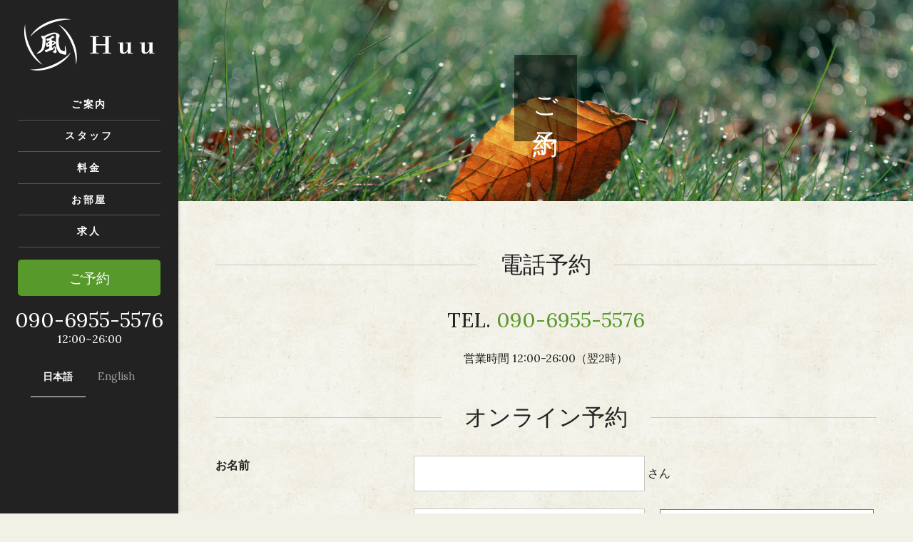

--- FILE ---
content_type: text/html; charset=UTF-8
request_url: https://www.mens-huu.com/reserve/index.php?id=120&year=2023&mon=11&day=25&ot=18:00&ct=18:00
body_size: 4030
content:
<!DOCTYPE HTML>
<html>
<head>
<meta http-equiv="Content-Type" content="text/html; charset=UTF-8">
<meta name="viewport" content="initial-scale=1.0">
<link rel="canonical" href="https://www.mens-huu.com/reserve/">
<title>ご予約┃風-Huu- 渋谷の性感ゲイマッサージ</title>
<meta name="keywords" content="ゲイ,マッサージ,予約,電話,フォーム">
<meta name="description" content="風-Huu- のご予約ページ。オンラインフォームでらくらく予約。当日のご利用もお気軽にどうぞ。">
<link rel="stylesheet" type="text/css" href="/css/style.css">
<link rel="icon" href="/images/common/favicon.ico">
<link rel="apple-touch-icon" sizes="152x152" href="/images/common/apple-touch-icon.png">
<script src="https://ajax.googleapis.com/ajax/libs/jquery/2.1.1/jquery.min.js"></script>
<script src="/js/function.js"></script>
<!--[if lte IE 9]>
<script src="/js/flexibility.js"></script>
<script src="/js/html5.js"></script>
<![endif]-->

<!-- Global site tag (gtag.js) - Google Analytics -->
<script async src="https://www.googletagmanager.com/gtag/js?id=UA-5520939-6"></script>
<script>
  window.dataLayer = window.dataLayer || [];
  function gtag(){dataLayer.push(arguments);}
  gtag('js', new Date());

  gtag('config', 'UA-5520939-6');
</script></head>
<body>

<header id="header">
  <div id="main-nav">
    <div class="logo"><a href="/">風-Huu- 渋谷の性感ゲイマッサージ</a></div>
    <nav id="m-menu">
      <ul>
        <li class=""><a href="/about/"><span class="jap">ご案内</span><span class="eng">ABOUT</span></a></li>
        <li class=""><a href="/staff/"><span class="jap">スタッフ</span><span class="eng">STAFF</span></a></li>
        <li class=""><a href="/charge/"><span class="jap">料金</span><span class="eng">CHARGE</span></a></li>
        <li class=""><a href="/room/"><span class="jap">お部屋</span><span class="eng">ROOM</span></a></li>
        <!-- <li class="active"><a href="/reserve/"><span class="jap">ご予約</span><span class="eng">RESERVATION</span></a></li> -->
        <li class=""><a href="/recruit/"><span class="jap">求人</span><span class="eng">RECRUITMENT</span></a></li>
      </ul>
    </nav>
  </div>
  <nav id="top-nav"> 
  <div class="rsv-box"><a href="/reserve/"><span class="jap">ご予約</span><span class="eng">RESERVATION</span></a></div>
    <div class="tel-box">090-6955-5576<span>12:00~26:00</span></div>
    <ul id="l-menu">
      <li class="menu-jap active">日本語</li>
      <li class="menu-eng">English</li>
    </ul>
  </nav>
</header>
<header id="header-sp">
  <div class="logo"><a href="/">風-Huu- 渋谷の性感ゲイマッサージ</a></div>
  <div id="menu-rsv"><a href="/reserve/#rsv-online">
    <div><span class="jap">ご予約</span><span class="eng">RESERVE</span></div>
    </a></div>
    <div id="menu-tel"><a href="tel:09069555576">090-6955-5576</a></div>
    </a></div>
  <div id="menu-open">
    <div><span class="jap">メニュー</span><span class="eng">MENU</span></div>
  </div>
  </header>
  <nav id="side-menu">
    <div id="menu-close"></div>
    <ul id="s-l-menu">
      <li class="menu-jap active">日本語</li>
      <li class="menu-eng">English</li>
    </ul>
    <ul id="s-m-menu">
      <li class=""><a href="/"><span class="jap">ホーム</span><span class="eng">HOME</span></a></li>
      <li class=""><a href="/about/"><span class="jap">ご案内</span><span class="eng">ABOUT</span></a></li>
        <li class=""><a href="/staff/"><span class="jap">スタッフ</span><span class="eng">STAFF</span></a></li>
        <li class=""><a href="/charge/"><span class="jap">料金</span><span class="eng">CHARGE</span></a></li>
        <li class=""><a href="/room/"><span class="jap">お部屋</span><span class="eng">ROOM</span></a></li>
        <!-- <li class="active"><a href="/reserve/"><span class="jap">ご予約</span><span class="eng">RESERVATION</span></a></li> -->
        <li class=""><a href="/recruit/"><span class="jap">求人</span><span class="eng">RECRUITMENT</span></a></li>
    </ul>
    <div class="rsv-box"><a href="/reserve/"><span class="jap">ご予約</span><span class="eng">RESERVATION</span></a></div>
    <ul id="s-s-menu">
      <li><a href="/faq/"><span class="jap">よくあるご質問</span><span class="eng">FAQ</span></a></li>
      <li><a href="/contact/"><span class="jap">お問い合わせ</span><span class="eng">CONTACT</span></a></li>
      <li><a href="/policy/"><span class="jap">個人情報保護方針</span><span class="eng">PRIVACY POLICY</span></a></li>
            <li><a href="/sitemap/"><span class="jap">サイトマップ</span><span class="eng">SITE MAP</span></a></li></ul>
            
    </ul>
  </nav>
<main>
  
    <h1 class="title title-reserve"><span class="title-box"><span class="jap">ご予約</span><span class="eng">RESERVATION</span></span></h1>
    <div class="container">
    <section id="rsv-tel" class="content">
      <h2 class="heading1"><span class="eng">Reserve by Phone</span><span class="jap">電話予約</span></h2>
      <p class="tel t-c">TEL. <a href="tel:09069555576">090-6955-5576</a></p>
      <p class="open-time t-c"><span class="jap">営業時間 12:00-26:00<span class="sup">（翌2時）</span></span><span class="eng">OPEN 12:00 p.m to 2:00 a.m</span></p>
    </section>
    <section id="rsv-online" class="content">
      <h2 class="heading1"><span class="eng">Reserve by E-mai</span><span class="jap">オンライン予約</span></h2>
            
      <!-- <div style="width: 100%; margin-bottom: 10px; background-color: red;">
	<p style="padding: 10px; color: #fff; font-weight: bold;">
		現在予約システムのメンテナンス中のためご予約はお電話またはメールでの受付となります。
		ご面倒をおかけしまして申し訳ございません。
	</p>
</div> --> 
      
      <!--FORM START-->
      <form action="/reserve/index.php?id=120" method="post" accept-charset="UTF-8" class="form">
        <div id="ReservationContents"> 
          
          <!-- //お名前 -->
          <dl>
            <dt class="Name"><span class="jap">お名前</span><span class="eng">Name</span></dt>
            <dd>
              <input class="half " type="text" name="rsv_name" value="">
              <span class="PD_LT_5 PD_RT_5">さん</span></dd>
            
            <!-- //メールアドレス、ドメイン -->
            <dt class="Mail"><span class="jap">メールアドレス</span><span class="eng">E-mail</span></dt>
            <dd>
              <input class="half " type="text" name="rsv_mail" value="">
              <span class="PD_LT_5 PD_RT_5">@</span>
              <select class="domain " name="rsv_domain">
                <option value="">----------</option><option value="gmail.com">gmail.com</option><option value="icloud.com">icloud.com</option><option value="docomo.ne.jp">docomo.ne.jp</option><option value="ezweb.ne.jp">ezweb.ne.jp</option><option value="softbank.ne.jp">softbank.ne.jp</option><option value="i.softbank.jp">i.softbank.jp</option><option value="au.com">au.com</option>              </select>
              <br>
              <span class="note">キャリアメール、Gmailをご利用ください</span> </dd>
            
            <!-- //ご予約年、ご予約月、ご予約日 -->
            
            <dt class="Date"><span class="jap">ご予約日</span><span class="eng">Preferred Date</span></dt>
            <dd>
              <select class="InputSelect PullDown_S" name="rsv_year">
                <option value="2026">2026</option>
<option value="2027">2027</option>
              </select>
              <span class="PD_LT_5 PD_RT_5" style="vertical-align:middle">年</span>
              <select class="InputSelect PullDown_SS" name="rsv_month">
                <option value="1">1</option>
<option value="2">2</option>
<option value="3">3</option>
<option value="4">4</option>
<option value="5">5</option>
<option value="6">6</option>
<option value="7">7</option>
<option value="8">8</option>
<option value="9">9</option>
<option value="10">10</option>
<option value="11" selected>11</option>
<option value="12">12</option>
              </select>
              <span class="PD_LT_5 PD_RT_5">月</span>
              <select class="InputSelect PullDown_SS" name="rsv_day">
                <option value="1">1</option>
<option value="2">2</option>
<option value="3">3</option>
<option value="4">4</option>
<option value="5">5</option>
<option value="6">6</option>
<option value="7">7</option>
<option value="8">8</option>
<option value="9">9</option>
<option value="10">10</option>
<option value="11">11</option>
<option value="12">12</option>
<option value="13">13</option>
<option value="14">14</option>
<option value="15">15</option>
<option value="16">16</option>
<option value="17">17</option>
<option value="18">18</option>
<option value="19">19</option>
<option value="20">20</option>
<option value="21">21</option>
<option value="22">22</option>
<option value="23">23</option>
<option value="24">24</option>
<option value="25" selected>25</option>
<option value="26">26</option>
<option value="27">27</option>
<option value="28">28</option>
<option value="29">29</option>
<option value="30">30</option>
<option value="31">31</option>
              </select>
              <span class="PD_LT_5 PD_RT_5">日</span> </dd>
            <dt class="Time"><span class="jap">ご予約時間</span><span class="eng">Preferred Time</span></dt>
            <dd> 
              
              <!-- //ご予約時、ご予約分 -->
              <select class="InputSelect PullDown_SS" name="rsv_hour">
                <option value="12">12</option>
<option value="13">13</option>
<option value="14">14</option>
<option value="15">15</option>
<option value="16">16</option>
<option value="17">17</option>
<option value="18" selected>18</option>
<option value="19">19</option>
<option value="20">20</option>
<option value="21">21</option>
<option value="22">22</option>
<option value="23">23</option>
<option value="24">24</option>
<option value="25">25</option>
<option value="26">26</option>
              </select>
              <span class="PD_LT_5 PD_RT_5">時</span>
              <select class="InputSelect PullDown_SS" name="rsv_minut">
                <option value="00" selected>00</option><option value="15">15</option><option value="30">30</option><option value="45">45</option>              </select>
              <span class="PD_LT_5 PD_RT_5">分から</span>
              <select name="rsv_time" class="InputSelect PullDown_S">
                <option value="60分"  >60分</option>
                <option value="90分"  >90分</option>
                <option value="120分"  >120分</option>
              </select>
            </dd>
            <dt class="Trip"><span class="jap">ご利用方法</span><span class="eng">Location</span></dt>
            <dd>
              <label>
                <input class="RadioBtn rsv-trip" name="rsv_trip" type="radio" value="来店"  checked>
                来店でのご利用</label>
              <label>
                <input class="RadioBtn rsv-trip" name="rsv_trip" type="radio" value="出張" >
                出張でのご利用</label>
              <br>
              <div class="use-trip">
                <p class="note">※出張希望の場合は出張対応スタッフをお選びください</p>
              </div>
            </dd>
            <dt class="Course"><span class="jap">コース内容</span><span class="eng">Course</span></dt>
            <dd>
              <select name="rsv_course" class="InputSelect PullDown_M">
                <option value="特別コース"  >特別コース</option>
                <option value="通常コース"  >通常コース</option>
              </select>
            </dd>
            <dt class="Staff_01"><span class="jap">ご希望スタッフ1</span><span class="eng">Preferred Staff1</span></dt>
            <dd> 
              
              <!-- //スタッフリスト1 -->
              <select class="InputSelect PullDown_M" name="rsv_staff_01">
                <option value="おまかせ">おまかせ</option>
                <option value="良和">良和</option>
<option value="小次郎">小次郎</option>
<option value="一剣">一剣</option>
<option value="優吾">優吾</option>
<option value="武蔵">武蔵</option>
<option value="文也">文也</option>
<option value="郡司">郡司</option>
<option value="渉">渉</option>
<option value="幹人">幹人</option>
<option value="慎一">慎一</option>
<option value="飛鳥">飛鳥</option>
<option value="雄大">雄大</option>
<option value="壮一">壮一</option>
<option value="桜志">桜志</option>
<option value="登">登</option>
<option value="竜二">竜二</option>
<option value="健次">健次</option>
<option value="崇">崇</option>
<option value="久和">久和</option>
<option value="康隆">康隆</option>
<option value="勝也">勝也</option>
              </select>
            </dd>
            <dt class="Staff_02"><span class="jap">ご希望スタッフ2</span><span class="eng">Preferred Staff2</span></dt>
            <dd> 
              
              <!-- //スタッフリスト2 -->
              <select class="InputSelect PullDown_M" name="rsv_staff_02">
                <option value="おまかせ">おまかせ</option>
                <option value="良和">良和</option>
<option value="小次郎">小次郎</option>
<option value="一剣">一剣</option>
<option value="優吾">優吾</option>
<option value="武蔵">武蔵</option>
<option value="文也">文也</option>
<option value="郡司">郡司</option>
<option value="渉">渉</option>
<option value="幹人">幹人</option>
<option value="慎一">慎一</option>
<option value="飛鳥">飛鳥</option>
<option value="雄大">雄大</option>
<option value="壮一">壮一</option>
<option value="桜志">桜志</option>
<option value="登">登</option>
<option value="竜二">竜二</option>
<option value="健次">健次</option>
<option value="崇">崇</option>
<option value="久和">久和</option>
<option value="康隆">康隆</option>
<option value="勝也">勝也</option>
              </select>
            </dd>
            <dt class="Shower"><span class="jap">シャワー同伴</span><span class="eng">Shower Together</span></dt>
            <dd> 
              
              <!-- //シャワー同伴 -->
              <select name="rsv_shower" class="InputSelect PullDown_S">
                <option value="なし"  >なし</option>
                <option value="あり"  >あり</option>
              </select>
            </dd>
            
<dt class="Discount"><span class="jap">割引クーポンコード</span><span class="eng">Coupon Code</span></dt>
<dd>

<!-- //特別割引 -->
<input type="text" name="rsv_discount" class="InputText Length_S" value="">
<br>
<span class="TEXT10 DarkRed"><a href="https://twitter.com/mens_huu" target="_blank">Twitter</a>でお得なクーポン配信中!!</span>
</dd>            <dt class="Contents"><span class="jap">ご質問・ご要望</span><span class="eng">Question / Request</span></dt>
            
            <!-- //ご質問・ご要望 -->
            <dd>
              <textarea class="InputTextArea Length_L " name="rsv_message"></textarea>
            </dd>
            <dt class="Cookie"><span class="jap">次回から入力を省略する</span><span class="eng">Skip Input from the Next Time</span></dt>
            <dd>
              <label>
                <input class="RadioBtn" name="rsv_cookie" type="checkbox" value="次回から入力を省略する"  checked>
                <span class="jap">お名前・メールアドレスを維持</span><span class="eng">Maintain your name / email address</span></label>
            </dd>
          </dl>
          <div id="ReservationSubmitContents">
            <button type="submit" id="rsv-sbmit" class="btn" name="submit" value="submit" >入力内容を確認</button>
          </div>
          <!--ReservationSubmitContents END--> 
          
        </div>
        <!--ReservationContents END-->
        
      </form>
      <!--Form End--> 
      
    </section>
  </div>
</main>
<footer>
  <div id="scroll-up"><a href="#"><i class="fa fa-angle-up"> </i></a></div>
  <div id="footer-top">
    <div class="container">
      <div class="content">
        <!-- <p class="t-t"><span class="jap">ご予約、ご相談、お問い合わせなど<br>
          お気軽にご連絡ください。</span> <span class="eng">Reservation, Consultation, Inquiries etc.<br>
          Please do not hesitate to call us.</span></p> -->
        <p class="tel">TEL. <a href="tel:09069555576">090-6955-5576</a></p>
        <p class="open-time"><span class="jap">営業時間 12:00-26:00<span class="sup">（翌2時）</span></span><span class="eng">OPEN 12:00 p.m to 2:00 a.m</span></p>
      </div>
      <div class="banner"><a href="/recruit/"><img src="/images/common/banner-rec.jpg" alt="アルバイト募集"></a> </div>
    </div>
  </div>
  <div id="footer-bottom">
    <ul class="group">
      <li><a href="https://www.mens-aero.com/"><img src="/images/common/banner-aero.jpg" alt="Aero+ 〜エアロ〜"></a></li>
      <li><a href="https://www.spa-o.com/"><img src="/images/common/banner-spao.jpg" alt="Mens SPA O"></a></li>
    </ul>
    <ul class="f-menu">
      <li><a href="/faq/"><span class="jap">よくあるご質問</span><span class="eng">FAQ</span></a></li>
      <li><a href="/contact/"><span class="jap">お問い合わせ</span><span class="eng">CONTACT</span></a></li>
      <li><a href="/policy/"><span class="jap">個人情報保護方針</span><span class="eng">PRIVACY POLICY</span></a></li>
      <li><a href="/sitemap/"><span class="jap">サイトマップ</span><span class="eng">SITE MAP</span></a></li>
    </ul>
    <p id="copyright">Copyright © Huu All rights reserved.</p>
  </div>
</footer>
<script>$(window).fadeThis({offset:-50, reverse:true});</script></body>
</html>


--- FILE ---
content_type: text/css
request_url: https://www.mens-huu.com/css/style.css
body_size: 12094
content:
@charset "utf-8";
@import "https://fonts.googleapis.com/css?family=Raleway:300,400,700";
@import "https://fonts.googleapis.com/css?family=Roboto:700,400,300";
@import "https://fonts.googleapis.com/css?family=Roboto+Condensed:400,700";
@import "https://fonts.googleapis.com/css?family=Lora:400,700";
@import "https://maxcdn.bootstrapcdn.com/font-awesome/4.7.0/css/font-awesome.min.css";
/*! normalize.css v5.0.0 | MIT License | github.com/necolas/normalize.css */
/**
 * 1. Change the default font family in all browsers (opinionated).
 * 2. Correct the line height in all browsers.
 * 3. Prevent adjustments of font size after orientation changes in
 *    IE on Windows Phone and in iOS.
 */
/* Document
   ========================================================================== */
html {
  font-family: sans-serif;
  /* 1 */
  line-height: 1.15;
  /* 2 */
  -ms-text-size-adjust: 100%;
  /* 3 */
  -webkit-text-size-adjust: 100%;
  /* 3 */
}
/* Sections
   ========================================================================== */
/**
 * Remove the margin in all browsers (opinionated).
 */
body {
  margin: 0;
}
/**
 * Add the correct display in IE 9-.
 */
article,
aside,
footer,
header,
nav,
section {
  display: block;
}
/**
 * Correct the font size and margin on `h1` elements within `section` and
 * `article` contexts in Chrome, Firefox, and Safari.
 */
h1 {
  font-size: 2em;
  margin: 0.67em 0;
}
/* Grouping content
   ========================================================================== */
/**
 * Add the correct display in IE 9-.
 * 1. Add the correct display in IE.
 */
figcaption,
figure,
main {
  /* 1 */
  display: block;
}
/**
 * Add the correct margin in IE 8.
 */
figure {
  margin: 1em 40px;
}
/**
 * 1. Add the correct box sizing in Firefox.
 * 2. Show the overflow in Edge and IE.
 */
hr {
  box-sizing: content-box;
  /* 1 */
  height: 0;
  /* 1 */
  overflow: visible;
  /* 2 */
}
/**
 * 1. Correct the inheritance and scaling of font size in all browsers.
 * 2. Correct the odd `em` font sizing in all browsers.
 */
pre {
  font-family: monospace, monospace;
  /* 1 */
  font-size: 1em;
  /* 2 */
}
/* Text-level semantics
   ========================================================================== */
/**
 * 1. Remove the gray background on active links in IE 10.
 * 2. Remove gaps in links underline in iOS 8+ and Safari 8+.
 */
a {
  background-color: transparent;
  /* 1 */
  -webkit-text-decoration-skip: objects;
  /* 2 */
}
/**
 * Remove the outline on focused links when they are also active or hovered
 * in all browsers (opinionated).
 */
a:active,
a:hover {
  outline-width: 0;
}
/**
 * 1. Remove the bottom border in Firefox 39-.
 * 2. Add the correct text decoration in Chrome, Edge, IE, Opera, and Safari.
 */
abbr[title] {
  border-bottom: none;
  /* 1 */
  text-decoration: underline;
  /* 2 */
  text-decoration: underline dotted;
  /* 2 */
}
/**
 * Prevent the duplicate application of `bolder` by the next rule in Safari 6.
 */
b,
strong {
  font-weight: inherit;
}
/**
 * Add the correct font weight in Chrome, Edge, and Safari.
 */
b,
strong {
  font-weight: bolder;
}
/**
 * 1. Correct the inheritance and scaling of font size in all browsers.
 * 2. Correct the odd `em` font sizing in all browsers.
 */
code,
kbd,
samp {
  font-family: monospace, monospace;
  /* 1 */
  font-size: 1em;
  /* 2 */
}
/**
 * Add the correct font style in Android 4.3-.
 */
dfn {
  font-style: italic;
}
/**
 * Add the correct background and color in IE 9-.
 */
mark {
  background-color: #ff0;
  color: #000;
}
/**
 * Add the correct font size in all browsers.
 */
small {
  font-size: 80%;
}
/**
 * Prevent `sub` and `sup` elements from affecting the line height in
 * all browsers.
 */
sub,
sup {
  font-size: 75%;
  line-height: 0;
  position: relative;
  vertical-align: baseline;
}
sub {
  bottom: -0.25em;
}
sup {
  top: -0.5em;
}
/* Embedded content
   ========================================================================== */
/**
 * Add the correct display in IE 9-.
 */
audio,
video {
  display: inline-block;
}
/**
 * Add the correct display in iOS 4-7.
 */
audio:not([controls]) {
  display: none;
  height: 0;
}
/**
 * Remove the border on images inside links in IE 10-.
 */
img {
  border-style: none;
}
/**
 * Hide the overflow in IE.
 */
svg:not(:root) {
  overflow: hidden;
}
/* Forms
   ========================================================================== */
/**
 * 1. Change the font styles in all browsers (opinionated).
 * 2. Remove the margin in Firefox and Safari.
 */
button,
input,
optgroup,
select,
textarea {
  font-family: sans-serif;
  /* 1 */
  font-size: 100%;
  /* 1 */
  line-height: 1.15;
  /* 1 */
  margin: 0;
  /* 2 */
}
/**
 * Show the overflow in IE.
 * 1. Show the overflow in Edge.
 */
button,
input {
  /* 1 */
  overflow: visible;
}
/**
 * Remove the inheritance of text transform in Edge, Firefox, and IE.
 * 1. Remove the inheritance of text transform in Firefox.
 */
button,
select {
  /* 1 */
  text-transform: none;
}
/**
 * 1. Prevent a WebKit bug where (2) destroys native `audio` and `video`
 *    controls in Android 4.
 * 2. Correct the inability to style clickable types in iOS and Safari.
 */
button,
html [type="button"],
[type="reset"],
[type="submit"] {
  -webkit-appearance: button;
  /* 2 */
}
/**
 * Remove the inner border and padding in Firefox.
 */
button::-moz-focus-inner,
[type="button"]::-moz-focus-inner,
[type="reset"]::-moz-focus-inner,
[type="submit"]::-moz-focus-inner {
  border-style: none;
  padding: 0;
}
/**
 * Restore the focus styles unset by the previous rule.
 */
button:-moz-focusring,
[type="button"]:-moz-focusring,
[type="reset"]:-moz-focusring,
[type="submit"]:-moz-focusring {
  outline: 1px dotted ButtonText;
}
/**
 * Change the border, margin, and padding in all browsers (opinionated).
 */
fieldset {
  border: 1px solid #c0c0c0;
  margin: 0 2px;
  padding: 0.35em 0.625em 0.75em;
}
/**
 * 1. Correct the text wrapping in Edge and IE.
 * 2. Correct the color inheritance from `fieldset` elements in IE.
 * 3. Remove the padding so developers are not caught out when they zero out
 *    `fieldset` elements in all browsers.
 */
legend {
  box-sizing: border-box;
  /* 1 */
  color: inherit;
  /* 2 */
  display: table;
  /* 1 */
  max-width: 100%;
  /* 1 */
  padding: 0;
  /* 3 */
  white-space: normal;
  /* 1 */
}
/**
 * 1. Add the correct display in IE 9-.
 * 2. Add the correct vertical alignment in Chrome, Firefox, and Opera.
 */
progress {
  display: inline-block;
  /* 1 */
  vertical-align: baseline;
  /* 2 */
}
/**
 * Remove the default vertical scrollbar in IE.
 */
textarea {
  overflow: auto;
}
/**
 * 1. Add the correct box sizing in IE 10-.
 * 2. Remove the padding in IE 10-.
 */
[type="checkbox"],
[type="radio"] {
  box-sizing: border-box;
  /* 1 */
  padding: 0;
  /* 2 */
}
/**
 * Correct the cursor style of increment and decrement buttons in Chrome.
 */
[type="number"]::-webkit-inner-spin-button,
[type="number"]::-webkit-outer-spin-button {
  height: auto;
}
/**
 * 1. Correct the odd appearance in Chrome and Safari.
 * 2. Correct the outline style in Safari.
 */
[type="search"] {
  -webkit-appearance: textfield;
  /* 1 */
  outline-offset: -2px;
  /* 2 */
}
/**
 * Remove the inner padding and cancel buttons in Chrome and Safari on macOS.
 */
[type="search"]::-webkit-search-cancel-button,
[type="search"]::-webkit-search-decoration {
  -webkit-appearance: none;
}
/**
 * 1. Correct the inability to style clickable types in iOS and Safari.
 * 2. Change font properties to `inherit` in Safari.
 */
::-webkit-file-upload-button {
  -webkit-appearance: button;
  /* 1 */
  font: inherit;
  /* 2 */
}
/* Interactive
   ========================================================================== */
/*
 * Add the correct display in IE 9-.
 * 1. Add the correct display in Edge, IE, and Firefox.
 */
details,
menu {
  display: block;
}
/*
 * Add the correct display in all browsers.
 */
summary {
  display: list-item;
}
/* Scripting
   ========================================================================== */
/**
 * Add the correct display in IE 9-.
 */
canvas {
  display: inline-block;
}
/**
 * Add the correct display in IE.
 */
template {
  display: none;
}
/* Hidden
   ========================================================================== */
/**
 * Add the correct display in IE 10-.
 */
[hidden] {
  display: none;
}
/* ==================================================================================================================================
    normalize.css end
===================================================================================================================================== */
/*======================================

	Color Setting
	
=======================================*/
/* Base colors */
/* Calculate the gradation value from the base colors */
/*======================================

	Typography Setting
	
=======================================*/
/*======================================

	Mixin
	
=======================================*/
/*clearfix*/
.container:before,
.container:after {
  content: " ";
  display: table;
}
.container:after {
  clear: both;
}
/*flex*/
/*transform*/
/*text overflow*/
/*======================================

	Structure Module
	
=======================================*/
body {
  font-size: 16px;
  font-family: Lora, Times New Roman, "游明朝", "Yu Mincho", "游明朝体", "YuMincho", "ヒラギノ明朝 Pro W3", "Hiragino Mincho Pro", "HiraMinProN-W3", "HGS明朝E", "ＭＳ Ｐ明朝", "MS PMincho", serif;
  -webkit-font-smoothing: antialiased;
  -moz-osx-font-smoothing: grayscale;
  line-height: 1.7;
  color: #222;
  background: #f2f1e8 url(../images/common/bg.jpg) repeat;
}
/*======================================

	Text Module
	
=======================================*/
p {
  margin: 0;
}
p + p {
  margin-top: 1em;
}
p + h1,
p + h2,
p + h3,
p + h4,
p + h5,
p + h6 {
  margin-top: 1.5em;
}
p a:hover {
  text-decoration: underline;
}
.lead {
  font-size: 1.5rem;
  line-height: 1.2;
  display: table;
  margin-left: auto;
  margin-right: auto;
}
.t-l {
  text-align: left;
}
.t-c {
  text-align: center;
}
.t-r {
  text-align: right;
}
.t-t {
  display: table;
  margin-left: auto;
  margin-right: auto;
}
/*======================================

	Hypertext Module
	
=======================================*/
a {
  text-decoration: none;
}
a:link {
  color: #57992b;
}
a:visited {
  color: #407120;
}
a:hover {
  color: #6ec136;
}
/*======================================

	List Module
	
=======================================*/
ul,
ol,
dl,
li,
dt,
dd {
  margin: 0;
  padding: 0;
}
ul,
dl {
  list-style: none;
}
ol {
  padding-left: 1.5em;
}
.list1,
.list2,
.list3 {
  position: relative;
}
.list1 li:before,
.list1 dt:before {
  font-family: FontAwesome;
  content: "\f138";
  font-size: 12px;
  color: #57992b;
  position: relative;
  left: -0.5em;
  top: -0.1em;
  font-weight: bold;
}
.list2 li:before,
.list2 dt:before {
  font-family: FontAwesome;
  content: "\f105";
  font-size: 16px;
  color: #57992b;
  position: relative;
  left: -0.35em;
  top: 0;
  font-weight: bold;
}
ul.list1 li {
  margin: 0 0 0.2em 0;
  padding: 0 0 0 1em;
  text-indent: -0.6em;
}
ul.list2 li {
  margin: 0 0 0.2em 0;
  padding: 0 0 0 0.95em;
  text-indent: -0.7em;
}
dl.list1,
dl.list2 {
  line-height: 1.5;
  padding-top: 0.5em;
}
dl.list1 dt {
  padding: 0 0 0 0.8em;
  text-indent: -0.6em;
}
dl.list2 dt {
  padding: 0 0 0 0.95em;
  text-indent: -0.7em;
}
dl.list1 dt,
dl.list2 dt {
  width: 7em;
}
dl.list1 dd,
dl.list2 dd {
  margin: -1.5em 0 0.5em 0;
  padding: 0 0 0.5em 8em;
  border-bottom: 1px dotted #8a8a85;
}
dl.list1 dd:last-child,
dl.list2 dd:last-child {
  margin-bottom: 0;
}
.list-inline li {
  display: inline-block;
}
/*======================================

	Table Module
	
=======================================*/
table {
  border-collapse: collapse;
  border-spacing: 0;
}
td,
th {
  padding: 0;
}
th {
  text-align: left;
}
caption {
  color: #757571;
  text-align: left;
}
.table {
  width: 100%;
}
.table td,
.table th {
  border: 1px solid #c8c8c0;
  padding: 0.3em;
}
.table-striped > tbody > tr:nth-of-type(2n+1) {
  background: #e8e7de;
}
/*======================================

	Form Module
	
=======================================*/
.form dl:before,
.form dl:after {
  content: " ";
  display: table;
}
.form dl:after {
  clear: both;
}
.form dt {
  float: left;
  width: 30%;
  padding-right: 1em;
  font-weight: bold;
}
.form dd {
  float: left;
  width: 70%;
  margin-bottom: 1.5em;
}
.form dd:before,
.form dd:after {
  content: " ";
  display: table;
}
.form dd:after {
  clear: both;
}
.form dl:before,
.form dl:after,
.form dd:before,
.form dd:after {
  display: table;
  content: "";
}
.form dl:after,
.form dd:after {
  clear: both;
}
.form input[type="text"],
.form input[type="email"],
.form input[type="tel"],
.form input[type="password"],
.form textarea {
  background: #fff;
  border: 1px solid #c8c8c0;
  font-size: 1em;
  line-height: 1.8;
  padding: 10px;
  width: 100%;
  transition: all 0.3s ease 0s;
}
.form input[type="text"]:focus,
.form input[type="email"]:focus,
.form input[type="tel"]:focus,
.form input[type="password"]:focus,
.form textarea:focus,
.form select:focus {
  border: 1px solid #57992b;
  background: #fff;
  transition: all 0.3s ease 0s;
  box-shadow: 0 0 10px -3px #89d05a;
  outline: 0;
}
.form input.half[type="text"] {
  width: 50%;
}
.form input.mini[type="text"] {
  width: 4em;
}
.form select {
  background: #fff;
  border: 1px solid 1px solid #c8c8c0;
  overflow: hidden;
  padding: 5px 10px;
  height: 3em;
}
.form select.max {
  box-sizing: border-box;
  width: 100%;
}
.form select.domain {
  width: 40%;
  width: calc(50% - 1.5em);
}
.form input[type="checkbox"],
.form input[type="radio"] {
  position: relative;
  -webkit-box-sizing: border-box;
  box-sizing: border-box;
  width: 1.5em;
  height: 1.5em;
  background-color: #fff;
  border: 1px solid #c8c8c0;
  box-shadow: inset 0px 4px 5px 0px rgba(0, 0, 0, 0.2);
  vertical-align: middle;
  cursor: pointer;
  outline: 0;
}
.form input[type="radio"] {
  -webkit-appearance: button;
  appearance: button;
  border-radius: 50%;
}
.form input[type="radio"]:checked {
  background-color: #57992b;
}
.form input[type="radio"]:checked:after {
  display: block;
  position: absolute;
  top: 0;
  bottom: 0;
  left: 0;
  right: 0;
  margin: auto;
  content: "";
  width: 0.6em;
  height: 0.6em;
  background: #fff;
  border-radius: 50%;
}
.form input[type="checkbox"] {
  -webkit-appearance: none;
  appearance: none;
}
.form input[type="checkbox"]:checked:after {
  font-family: FontAwesome;
  content: "\f00c";
  display: block;
  position: absolute;
  top: 0;
  bottom: 0;
  left: 0;
  right: 0;
  margin: auto;
  font-size: 18px;
  font-weight: bold;
  color: #fff;
}
.form input[type="checkbox"]:checked {
  background: #57992b;
  opacity: 1;
}
.form .btn {
  text-align: center;
  margin: 1em auto;
  display: block;
  color: #fff;
  background: #57992b;
  transition: all 0.3s ease 0s;
  padding: 1em 0;
  border-radius: 20px;
  width: 260px;
  position: relative;
  border: none;
}
.form .btn:hover {
  background: #6ec136;
  transition: all 0.3s ease 0s;
}
.form .btn:after {
  font-family: FontAwesome;
  content: "\f054";
  font-size: 1rem;
  position: absolute;
  right: 10px;
  transition: all 0.3s ease 0s;
}
.form .btn:hover:after {
  right: 7px;
  transition: all 0.3s ease 0s;
}
/*======================================

	Heading Module
	
=======================================*/
h1,
h2,
h3,
h4,
h5,
h6 {
  font-weight: normal;
}
h1 {
  font-size: 40px;
}
h2 {
  font-size: 32px;
}
h3 {
  font-size: 24px;
}
h4 {
  font-size: 19.2px;
}
h5 {
  font-size: 16px;
}
.heading1 {
  overflow: hidden;
  text-align: center;
  font-weight: normal;
}
.heading1 > span {
  position: relative;
  display: inline-block;
  margin: 0 1em;
  padding: 0 1em;
  text-align: left;
}
.heading1 > span::before,
.heading1 > span::after {
  position: absolute;
  top: 50%;
  content: '';
  width: 600%;
  height: 1px;
  background-color: #c8c8c0;
}
.heading1 > span::before {
  right: 100%;
}
.heading1 > span::after {
  left: 100%;
}
.heading2 {
  text-align: center;
  font-size: 1rem;
}
.heading2 > span {
  font-family: 'Raleway', sans-serif;
  font-size: 180%;
  font-weight: 300;
  letter-spacing: 0.05em;
  display: block;
  line-height: 1.2;
  word-wrap: break-word;
  overflow-wrap: break-word;
}
.heading3 {
  text-align: center;
  padding: 1.4em 0;
  line-height: 1.2;
  color: #f2f1e8;
  position: relative;
}
.heading3:after {
  content: "";
  display: block;
  position: absolute;
  top: 0;
  z-index: -1;
  width: 100%;
  height: 4em;
  background-color: #57992b;
  background-position: 50% 50%;
  background-repeat: no-repeat;
  background-size: cover;
}
.heading4 {
  overflow: hidden;
  position: relative;
  padding-bottom: 3px;
}
.heading4:before {
  content: "";
  border-bottom: 3px solid #57992b;
  bottom: 0;
  height: 0;
  position: absolute;
  width: 100%;
  z-index: 0;
}
.heading4:after {
  content: "";
  border-bottom: 3px solid #c8c8c0;
  bottom: 0;
  position: absolute;
  width: 100%;
  z-index: 1;
}
.title {
  background-color: #222;
  background-position: center center;
  background-repeat: no-repeat;
  background-size: cover;
  color: #fff;
  margin: 0 0 20px;
  height: 8em;
  position: relative;
  text-align: center;
  font-size: 35.2px;
  font-weight: normal;
}
.title-box {
  display: block;
  box-sizing: border-box;
  position: absolute;
  top: 52%;
  transform: translateY(-50%);
  text-align: center;
  width: 100%;
}
.title-box span {
  padding: 1em 0.4em;
  background: #222;
  background: rgba(0, 0, 0, 0.5);
}
.title .jap {
  letter-spacing: 0.1em;
  -webkit-writing-mode: vertical-rl;
  -ms-writing-mode: tb-rl;
  writing-mode: vertical-lr;
}
.title.title-min .jap {
  font-size: 70%;
}
.title .eng {
  letter-spacing: 0.2em;
  padding: 0.5em 1em;
}
/*======================================

	Header
	
=======================================*/
#header {
  position: fixed !important;
  z-index: 999;
  top: 0;
  display: block;
  width: 250px;
  height: 100%;
  box-shadow: 0px 0px 5px rgba(0, 0, 0, 0.2);
  transition: all 0.3s ease 0s;
  background: #222;
  color: #fff;
}
#header.fixed {
  transition: all 0.3s ease 0s;
}
#header-sp {
  display: none;
}
.logo {
  width: 250px;
  height: 125px;
  margin: 0;
  transition: all 0.3s ease 0s;
}
.logo a {
  background: url(../images/common/logo.png) top center no-repeat;
  background-size: cover;
  display: block;
  width: 100%;
  height: 100%;
  text-indent: -9999px;
}
#m-menu {
  width: 80%;
  margin-left: 10%;
  font-size: 14px;
  font-weight: bold;
  letter-spacing: 0.2em;
  text-align: center;
}
#m-menu li {
  padding: 0;
}
#m-menu li:after {
  content: "";
  position: relative;
  bottom: 1px;
  left: 0;
  display: block;
  width: 100%;
  height: 1px;
  background: #555;
}
#m-menu li a {
  display: block;
  width: 100%;
  padding: 0.7em 0;
  color: #fff;
  transition: all 0.3s ease 0s;
}
#m-menu li a:after {
  content: "";
  position: relative;
  bottom: -0.7em;
  left: 0;
  display: block;
  width: 100%;
  height: 1px;
  background: #aaa;
  transform: scaleX(0);
  transition: all 0.3s ease 0s;
  z-index: 999;
}
#m-menu li a:hover {
  transition: all 0.3s ease 0s;
}
#m-menu li a:hover:after {
  transform: scaleX(1);
  transition: all 0.3s ease 0s;
}
.rsv-box {
  text-align: center;
  margin: 1em auto 0;
  width: 80%;
}
.rsv-box a {
  display: block;
  color: #fff;
  background: #57992b;
  padding: 0.5em 0;
  font-size: 19.2px;
  border-radius: 5px;
  transition: all 0.3s ease 0s;
}
.rsv-box a:hover {
  color: #fff;
  background: #7bcb46;
  transition: all 0.3s ease 0s;
}
.tel-box {
  text-align: center;
  font-size: 28.8px;
  padding: 10px 0 10px;
}
.tel-box span {
  display: block;
  font-size: 16px;
  margin-top: -0.7em;
}
#l-menu {
  font-size: 14.4px;
  display: table;
  margin: 0 auto;
}
#l-menu li {
  display: table-cell;
  padding: 1.2em 1.2em;
  cursor: pointer;
  position: relative;
  color: #999;
}
#l-menu li:hover,
#l-menu li.active {
  color: #fff;
  font-weight: bold;
}
#l-menu li:after {
  position: absolute;
  bottom: 0;
  left: 0;
  content: '';
  width: 100%;
  height: 1px;
  background-color: #fff;
  transition: all 0.3s ease 0s;
  transform: scaleX(0);
}
#l-menu li:hover:after,
#l-menu li.active:after {
  transform: scaleX(1);
}
#menu-open {
  height: 50px;
  width: 50px;
  color: #fff;
  position: absolute;
  top: 0;
  right: 0;
  cursor: pointer;
}
#menu-open div {
  font-size: 0;
  text-indent: -99999px;
}
#menu-open:before {
  display: inline-block;
  font-size: 30px;
  line-height: 50px;
  width: 50px;
  position: relative;
  text-align: center;
  font-family: FontAwesome;
  content: "\f0c9";
}
#menu-close {
  height: 50px;
  width: 50px;
  color: #fff;
  background: #222;
  position: absolute;
  top: 0;
  right: 0px;
  cursor: pointer;
}
#menu-close:before {
  display: inline-block;
  font-size: 30px;
  line-height: 50px;
  width: 50px;
  position: relative;
  text-align: center;
  font-family: FontAwesome;
  content: "\f00d";
}
#menu-rsv,
#menu-tel {
  height: 50px;
  width: 50px;
  color: #fff;
  position: absolute;
  top: 0;
  cursor: pointer;
  overflow: hidden;
  z-index: 0;
}
#menu-rsv a,
#menu-tel a {
  display: block;
  width: 100%;
  height: 100%;
  position: absolute;
  top: 0;
  left: 0;
  font-size: 0;
  text-indent: -99999px;
}
#menu-rsv a:after,
#menu-tel a:after {
  color: #f2f1e8;
  display: inline-block;
  font-size: 30px;
  line-height: 50px;
  width: 50px;
  position: absolute;
  text-align: center;
  font-family: FontAwesome;
  text-indent: 0;
  right: 0;
  top: 0;
  z-index: 1;
}
#menu-rsv {
  right: 50px;
}
#menu-rsv a:after {
  content: "\f003";
}
#menu-tel {
  right: 100px;
}
#menu-tel a:after {
  content: "\f095";
}
/*======================================

	Sub Menu
	
=======================================*/
#side-menu {
  overflow: auto;
  overflow-x: hidden;
  overflow-y: auto;
  padding: 0;
  background: #f2f1e8 url(../images/common/bg.jpg) repeat;
}
#side-menu li {
  text-align: center;
}
#side-menu li a {
  color: #222;
  display: block;
}
#side-menu li .jap {
  letter-spacing: 0.1em;
}
#side-menu li .eng {
  letter-spacing: 0.05em;
}
#s-m-menu {
  font-size: 0;
  overflow: hidden;
  background: #fff;
}
#s-m-menu li {
  width: 90%;
  border-bottom: 1px solid #dddcd4;
  margin: 0 auto;
}
#s-m-menu li a {
  font-size: 16px;
  display: block;
  font-weight: bold;
  padding: 0.5em 1em;
}
#s-l-menu {
  display: table;
  width: 90%;
  width: calc(100% - 50px);
  border-right: 1px solid #4c4b4a;
}
#s-l-menu li {
  display: table-cell;
  width: 50%;
  height: 48px;
  text-align: center;
  cursor: pointer;
  position: relative;
  line-height: 48px;
  color: #9f9e99;
  background-color: #373736;
  font-size: 12px;
  transition: all 0.3s ease 0s;
}
#s-l-menu li.active {
  color: #fff;
  font-weight: bold;
  font-size: 16px;
  transition: all 0.3s ease 0s;
}
#s-l-menu li.active:before {
  font-family: FontAwesome;
  content: "\f046";
  position: relative;
  left: -0.35em;
  top: 0;
  color: #57992b;
}
#side-menu #s-l-menu li:after {
  display: none;
}
#s-s-menu {
  font-size: 0;
  overflow: hidden;
  margin-top: 10px;
}
#s-s-menu li {
  display: inline-block;
  width: 50%;
}
#s-s-menu li a {
  font-size: 14.4px;
  font-weight: normal;
  padding: 0.5em 0.3em;
}
#s-s-menu li a:before {
  content: "・";
  color: #757571;
}
/*======================================

	Footer
	
=======================================*/
footer {
  max-width: 1280px;
  position: relative;
  padding: 1em 0 1em 250px;
  margin-left: auto;
  margin-right: auto;
}
#scroll-up {
  text-align: center;
  position: fixed;
  bottom: 20px;
  right: 20px;
  z-index: 990;
}
#scroll-up a {
  display: block;
  font-size: 30px;
  width: 50px;
  height: 50px;
  line-height: 50px;
  border-radius: 50%;
  background: #57992b;
  color: #fff;
}
#footer-top {
  position: relative;
  text-align: center;
}
#footer-top:before {
  content: "";
  background: #b4b3ad;
  height: 1px;
  width: 90%;
  position: absolute;
  top: -10px;
  margin: auto;
  left: 0;
  right: 0;
}
#footer-top .tel {
  font-size: 28.8px;
}
#footer-top .open-time {
  margin-top: 0;
}
#footer-top .open-time .sup {
  font-size: 12.8px;
}
.f-menu {
  margin: 2em auto 1em;
  text-align: center;
}
.f-menu li {
  display: inline-block;
  position: relative;
}
.f-menu li + li {
  margin-left: 2em;
}
.f-menu li a {
  display: block;
  padding: 0.3em 0.5em;
  color: #4c4b4a;
  transition: all 0.3s ease 0s;
}
.f-menu li a:hover {
  color: #b4b3ad;
  transition: all 0.3s ease 0s;
  transform: translateY(-3px);
}
footer .banner {
  margin: -5px 1em 0;
  padding: 1em 0;
}
footer .banner a {
  display: block;
  max-width: 570px;
  margin: 0 auto 1em;
}
#footer-bottom .group {
  max-width: 600px;
  display: table;
  margin: 0 auto 1em;
}
#footer-bottom .group li {
  display: table-cell;
  padding: 0 1em;
}
#copyright {
  font-size: 12.8px;
  text-align: center;
}
/*======================================

	Main
	
=======================================*/
main {
  margin: 0 0 50px 250px;
}
/*======================================

	Container
	
=======================================*/
.container {
  max-width: 1280px;
  position: relative;
  margin-left: auto;
  margin-right: auto;
}
/*======================================

	Content
	
=======================================*/
.content {
  padding: 1em 5%;
}
.content > p,
section > p {
  max-width: 700px;
  margin-left: auto;
  margin-right: auto;
}
.content .t-max {
  max-width: 700px;
  margin-left: auto;
  margin-right: auto;
}
/*======================================

	Image
	
=======================================*/
img {
  width: 100%;
  vertical-align: bottom;
}
/*======================================

	Box-sizing Reset
	
=======================================*/
p,
ul,
ol dl,
li,
dt,
dd,
table,
tr,
td,
th,
div,
section,
input,
textarea,
select {
  box-sizing: border-box;
}
/*======================================

	Grid
	
=======================================*/
.row {
  overflow: auto;
  -js-display: flex;
  display: -webkit-box;
  /*--- Androidブラウザ用 ---*/
  display: -ms-flexbox;
  /*--- IE10 ---*/
  display: -webkit-flex;
  /*--- safari（PC）用 ---*/
  display: flex;
  -webkit-box-pack: justify;
  /*--- Androidブラウザ用 ---*/
  -ms-flex-pack: justify;
  /*--- IE10 ---*/
  -webkit-justify-content: space-between;
  /*--- safari（PC）用 ---*/
  justify-content: space-between;
  -ms-flex-wrap: wrap;
  /*--- IE10用 ---*/
  -webkit-flex-wrap: wrap;
  /*--- safari（PC）用 ---*/
  flex-wrap: wrap;
}
.row-rev {
  -webkit-box-direction: reverse;
  /*--- Androidブラウザ用 ---*/
  -webkit-flex-direction: row-reverse;
  /*--- safari（PC）用 ---*/
  flex-direction: row-reverse;
}
.row > .col0 {
  -webkit-box-flex: 1;
  /*--- Android4.3以前ブラウザ用 ---*/
  -webkit-flex: 1;
  /*--- iOS8以前Safari用 ---*/
  flex: 1;
}
.row > .col1 {
  width: 8.33333%;
}
.row > .col2 {
  width: 16.66667%;
}
.row > .col3 {
  width: 25%;
}
.row > .col4 {
  width: 33.33333%;
}
.row > .col5 {
  width: 41.66667%;
}
.row > .col6 {
  width: 50%;
}
.row > .col7 {
  width: 58.33333%;
}
.row > .col8 {
  width: 66.66667%;
}
.row > .col9 {
  width: 75%;
}
.row > .col10 {
  width: 83.33333%;
}
.row > .col11 {
  width: 91.66667%;
}
.row > .col12 {
  width: 100%;
}
.row.row-margin > .col1 {
  width: 6.33333%;
  width: calc(8.33333% - 1rem);
}
.row.row-margin > .col2 {
  width: 14.66667%;
  width: calc(16.66667% - 1rem);
}
.row.row-margin > .col3 {
  width: 23%;
  width: calc(25% - 1rem);
}
.row.row-margin > .col4 {
  width: 31.33333%;
  width: calc(33.33333% - 1rem);
}
.row.row-margin > .col5 {
  width: 39.66667%;
  width: calc(41.66667% - 1rem);
}
.row.row-margin > .col6 {
  width: 48%;
  width: calc(50% - 1rem);
}
.row.row-margin > .col7 {
  width: 56.33333%;
  width: calc(58.33333% - 1rem);
}
.row.row-margin > .col8 {
  width: 64.66667%;
  width: calc(66.66667% - 1rem);
}
.row.row-margin > .col9 {
  width: 73%;
  width: calc(75% - 1rem);
}
.row.row-margin > .col10 {
  width: 81.33333%;
  width: calc(83.33333% - 1rem);
}
.row.row-margin > .col11 {
  width: 89.66667%;
  width: calc(91.66667% - 1rem);
}
/*======================================

	Button
	
=======================================*/
.btn {
  text-align: center;
  margin: 1em auto;
}
.btn a {
  display: inline-block;
  color: #222;
  background: rgba(255, 255, 255, 0.5);
  transition: all 0.3s ease 0s;
  padding: 0.7em 0;
  border-radius: 20px;
  width: 260px;
  position: relative;
  border: 1px solid #4c4b4a;
}
.btn a:hover {
  background: #c8c8c0;
  transition: all 0.3s ease 0s;
}
.btn a:after {
  font-family: FontAwesome;
  content: "\f054";
  font-size: 1rem;
  position: absolute;
  right: 10px;
  transition: all 0.3s ease 0s;
}
.btn a:hover:after {
  right: 7px;
  transition: all 0.3s ease 0s;
}
.btn-main a {
  color: #fff;
  background: #57992b;
  border: none;
}
.btn-main a:hover {
  background: #6ec136;
}
.btn-sub a {
  color: #fff;
  background: #b5b14b;
  border: none;
}
.btn-sub a:hover {
  background: #c4c16f;
}
.btn-map a:after {
  content: "\f041";
  font-size: 1.5rem;
  top: 2px;
  left: 15px;
  right: auto;
}
.btn-map a:hover:after {
  top: 5px;
  left: 15px;
  right: auto;
}
/*======================================

	Color
	
=======================================*/
.co1 {
  color: #57992b;
}
.co2 {
  color: #b5b14b;
}
.co3 {
  color: #f0b940;
}
.co4 {
  color: #3293bb;
}
.co5 {
  color: #c03b20;
}
/*======================================

	Colored Area
	
=======================================*/
.area {
  padding: 1em;
  background: #f2f1e8;
}
.area-b {
  border: 1px solid #e8e7de;
}
.area-alt {
  background: #e8e7de;
}
.area-alt-b {
  background: #e8e7de;
  border: 1px solid #c8c8c0;
}
.area-co1,
.area-co2,
.area-co3,
.area-co4,
.area-co5 {
  color: #fff;
}
.area-co1 {
  background: #57992b;
}
.area-co2 {
  background: #b5b14b;
}
.area-co3 {
  background: #f0b940;
}
.area-co4 {
  background: #3293bb;
}
.area-co5 {
  background: #c03b20;
}
.area-co1-b {
  background: #e3e8d5;
  border: 1px solid #6ec136;
  color: #2a4915;
}
.area-co2-b {
  background: #ecebd8;
  border: 1px solid #c4c16f;
  color: #6d6b2d;
}
.area-co3-b {
  background: #f2ebd7;
  border: 1px solid #f4ca6f;
  color: #bb850f;
}
.area-co4-b {
  background: #dfe8e4;
  border: 1px solid #50abd0;
  color: #1c546b;
}
.area-co5-b {
  background: #eddfd4;
  border: 1px solid #dd5236;
  color: #692011;
}
/*======================================

	Clearfix
	
=======================================*/
.cf:before,
.cf:after {
  content: " ";
  display: table;
}
.cf:after {
  clear: both;
}
/*======================================

	Module
	
=======================================*/
.tel {
  font-size: 28.8px;
}
/*======================================

	Test module
	
=======================================*/
.box {
  border: 1px solid #c8c8c0;
  background: #e8e7de;
  padding: 1rem;
}
/*===================================================================================================================================

	@media screen and (min-width: 1280px) for PC big size
	
====================================================================================================================================*/
/*===================================================================================================================================

	@media screen and (max-width: 959px) for Tablet
	
====================================================================================================================================*/
@media screen and (max-width: 959px) {
  #header {
    display: none;
  }
  #header-sp {
    position: fixed !important;
    z-index: 999;
    top: 0;
    display: block;
    width: 100%;
    height: 50px;
    box-shadow: 0px 0px 5px rgba(0, 0, 0, 0.2);
    background: #222;
  }
  .logo {
    width: 120px;
    height: 55px;
    display: block;
    position: absolute;
    top: -5px;
    left: -5px;
    margin: 0 auto;
  }
  .logo a {
    background: url(../images/common/logo.png) top center no-repeat;
    background-size: cover;
    display: block;
    width: 100%;
    height: 100%;
    text-indent: -9999px;
  }
  main {
    margin-top: 50px;
    margin-left: 0;
  }
  footer {
    padding: 1em 0;
  }
  .f-menu {
    display: none;
  }
  .title {
    font-size: 32px;
  }
}
/*===================================================================================================================================

	@media screen and (max-width: 767px) for Smart Phone Landscape
	
====================================================================================================================================*/
@media screen and (max-width: 767px) {
  h1 {
    font-size: 32px;
  }
  h2 {
    font-size: 24px;
  }
  h3 {
    font-size: 19.2px;
  }
  h4 {
    font-size: 16px;
  }
  h5 {
    font-size: 16px;
  }
  .title {
    font-size: 24px;
  }
  .row > .col0,
  .row > .col1,
  .row > .col2,
  .row > .col3,
  .row > .col4,
  .row > .col5,
  .row > .col6,
  .row > .col7,
  .row > .col8,
  .row > .col9,
  .row > .col10,
  .row > .col11,
  .row > .col12 {
    width: 100%;
  }
  .row.row-margin > .col0,
  .row.row-margin > .col1,
  .row.row-margin > .col2,
  .row.row-margin > .col3,
  .row.row-margin > .col4,
  .row.row-margin > .col5,
  .row.row-margin > .col6,
  .row.row-margin > .col7,
  .row.row-margin > .col8,
  .row.row-margin > .col9,
  .row.row-margin > .col10,
  .row.row-margin > .col11,
  .row.row-margin > .col12 {
    width: 100%;
  }
  .row.row-margin > * + * {
    margin-top: 1em;
  }
  .row-fixed > .col1 {
    width: 8.33333%;
  }
  .row-fixed > .col2 {
    width: 16.66667%;
  }
  .row-fixed > .col3 {
    width: 25%;
  }
  .row-fixed > .col4 {
    width: 33.33333%;
  }
  .row-fixed > .col5 {
    width: 41.66667%;
  }
  .row-fixed > .col6 {
    width: 50%;
  }
  .row-fixed > .col7 {
    width: 58.33333%;
  }
  .row-fixed > .col8 {
    width: 66.66667%;
  }
  .row-fixed > .col9 {
    width: 75%;
  }
  .row-fixed > .col10 {
    width: 83.33333%;
  }
  .row-fixed > .col11 {
    width: 91.66667%;
  }
  .row-fixed > .col12 {
    width: 100%;
  }
  .row-rev-sp {
    -webkit-box-direction: reverse;
    /*--- Androidブラウザ用 ---*/
    -webkit-flex-direction: row-reverse;
    /*--- safari（PC）用 ---*/
    flex-direction: row-reverse;
  }
  .row-rev-sp.row-rev {
    -webkit-box-direction: normal;
    /*--- Androidブラウザ用 ---*/
    -webkit-flex-direction: row;
    /*--- safari（PC）用 ---*/
    flex-direction: row;
  }
}
/*===================================================================================================================================

	@media screen and (max-width: 599px) for Smart Phone Horizontal
	
====================================================================================================================================*/
@media screen and (max-width: 599px) {
  h1 {
    font-size: 24px;
  }
  h2 {
    font-size: 19.2px;
  }
  h3 {
    font-size: 16px;
  }
  .title {
    font-size: 19.2px;
  }
  .form dt {
    float: none;
    width: 100%;
  }
  .form dd {
    float: none;
    width: 100%;
    margin-bottom: 1em;
  }
}
/*======================================

	Home
	
=======================================*/
.eyecatch {
  position: relative;
}
.eyecatch li {
  position: relative;
}
.eyecatch li .text {
  position: absolute;
  top: 0;
  left: 0;
}
.eyecatch .slick-dots {
  bottom: -1.5em;
  z-index: 99;
}
.reservation-set {
  text-align: center;
  border-bottom: 1px solid #dddcd4;
}
.reservation-set.content {
  padding: 1em 0 0.5em;
}
.reservation-set .open-time i,
.reservation-set .tel i {
  color: #57992b;
}
.reservation-set .open-time {
  margin-top: 0.7em;
}
.reservation-set .tel {
  margin-top: 0.5em;
  line-height: 1.7;
}
#news {
  margin: 1em auto;
}
#news .col10 {
  border-left: 1px dotted #8a8a85;
  padding-left: 2em;
}
#news dl {
  margin: auto;
  max-width: 700px;
}
#news dt {
  margin-bottom: 0.5em;
  font-weight: bold;
}
#news dd {
  line-height: 1.2;
  padding-bottom: 1em;
  margin-bottom: 1em;
  border-bottom: 1px dotted #c8c8c0;
}
#news .date {
  width: 6em;
  display: inline-block;
}
#news .icon {
  font-size: 11.2px;
  padding: 0.2em 1em;
  background-color: #8a8a85;
  color: #f2f1e8;
  border-radius: 1em;
  position: relative;
  top: -0.2em;
}
#news .icon.new {
  background-color: #57992b;
}
#news .icon.coupon {
  background-color: #b5b14b;
  color: #222;
}
#news .icon.campaign {
  background-color: #f0b940;
}
.accordion-set {
  display: table;
  font-size: 12.8px;
  margin: 0 auto;
  padding: 0.3em 3em;
  min-width: 10em;
  border: 1px solid #222;
  border-radius: 2em;
  cursor: pointer;
  position: relative;
  background: rgba(255, 255, 255, 0.5);
}
.accordion-open:after,
.accordion-close:after {
  font-family: FontAwesome;
  font-size: 1rem;
  position: absolute;
  right: 10px;
  top: 2px;
}
.accordion-open:after {
  content: "\f107";
}
.accordion-close:after {
  content: "\f106";
}
.all-staff {
  display: table;
  font-size: 12.8px;
  margin: 0 auto;
  min-width: 10em;
  border: 1px solid #222;
  border-radius: 2em;
  cursor: pointer;
  position: relative;
  background: rgba(255, 255, 255, 0.5);
}
.all-staff span {
  display: block;
  padding: 0.3em 3em;
}
.all-staff a {
  color: #222;
  display: block;
}
.all-staff a:hover {
  text-decoration: none;
}
.all-staff:after {
  font-family: FontAwesome;
  content: "\f105";
  font-size: 1rem;
  position: absolute;
  right: 10px;
  top: 2px;
}
#twitter {
  margin: 1em auto;
}
#twitter h2 i {
  color: #00aced;
  font-size: 120%;
  padding-right: 0.2em;
}
#twitter > div {
  margin: 0 auto;
  max-width: 700px;
}
#twitter iframe {
  vertical-align: bottom;
}
@media screen and (max-width: 959px) {
  .reservation-set .btn a {
    width: 240px;
  }
}
@media screen and (max-width: 767px) {
  .eyecatch .slick-dots li button:before {
    font-size: 10px;
  }
  .home-nav li {
    width: 49%;
    width: calc(50% - 2.5px);
    margin-top: 5px;
  }
  .reservation-set .open-time {
    font-size: 19.2px;
    margin-top: 0.5em;
    margin-bottom: -0.5em;
  }
  .reservation-set .open-time .sup {
    font-size: 12.8px;
  }
  .reservation-set .tel {
    display: none;
  }
  #news {
    padding-right: 0;
  }
  #twitter {
    padding-left: 0;
  }
  #twitter > div {
    border: 1px solid #c8c8c0;
    margin: 0 5%;
  }
}
@media screen and (max-width: 599px) {
  .heading1.recommend {
    font-size: 90%;
  }
}
/*======================================

	About
	
=======================================*/
.title-about {
  background-image: url(../images/about/title.jpg);
}
.about-photo {
  margin: 1em auto 3em;
  max-width: 700px;
}
#concept .row {
  background: #fff;
}
#concept .row + .row {
  margin-top: 1em;
}
#concept h3 {
  margin: 0.5em;
}
#concept .row p {
  padding: 0 1em;
}
.massage-kind {
  margin-bottom: 4em;
}
.massage-kind > section {
  margin-top: 3em;
}
.massage-kind .row > *:first-of-type,
.massage-kind .row.row-rev > *:last-of-type {
  padding: 0 1em 0 0;
}
.massage-kind .row > *:last-of-type,
.massage-kind .row.row-rev > *:first-of-type {
  padding: 0 0 0 1em;
}
.massage-kind .row h3 {
  color: #f2f1e8;
  background-color: #57992b;
  margin: 0 0 2em -2rem;
  padding: 0.5em 0.5em 0.5em 2rem;
}
.massage-kind .row-rev h3 {
  margin: 0 -2rem 2em 0;
  padding: 0.5em;
}
.massage-kind-sub.row > * {
  width: 48%;
  width: calc(50% - 1rem);
  margin-bottom: 1em;
}
.massage-kind-sub h3 {
  margin-top: 0;
}
#flow h3 {
  margin: 0.7em 0;
  font-size: 24px;
}
#flow > .row + .row {
  padding-top: 1em;
}
.step-number {
  display: block;
  color: #57992b;
  background: rgba(255, 255, 255, 0.5);
  font-weight: bold;
  font-size: 19.2px;
  border-radius: 50%;
  text-align: center;
  line-height: 1;
  border: 4px solid #57992b;
  letter-spacing: 0.1em;
  padding: 0.92em 0.5em;
  margin-right: 1em;
}
@media screen and (max-width: 959px) {
  .massage-kind .row h3,
  .massage-kind .row-rev h3 {
    margin-bottom: 1.5em;
  }
  #concept .row p {
    padding: 0 1em 1em;
  }
  .step-number {
    font-size: 16px;
  }
}
@media screen and (max-width: 767px) {
  .massage-kind {
    margin-bottom: 2em;
  }
  .massage-kind .row > *:first-of-type,
  .massage-kind .row.row-rev > *:last-of-type,
  .massage-kind .row > *:last-of-type,
  .massage-kind .row.row-rev > *:first-of-type {
    padding: 0;
  }
  .massage-kind .row h3,
  .massage-kind .row-rev h3 {
    margin: 0 0 1.5em;
    padding: 0.5em;
  }
  .massage-kind-sub.row > * {
    width: 100%;
  }
  #flow img {
    width: 90%;
    display: block;
    margin: 0 auto;
  }
}
@media screen and (max-width: 599px) {
  #flow h3 {
    margin: 0.5em 0;
    font-size: 19.2px;
  }
  .step-number {
    font-size: 11.2px;
    border-width: 3px;
  }
}
/*======================================

	Staff
	
=======================================*/
.title-staff {
  background-image: url(../images/staff/title.jpg);
}
#staff-search-area {
  margin: -10px auto 1em;
  max-width: 1280px;
}
.staff-btn {
  width: 280px;
  display: table;
  margin: 1em auto 0.5em;
  height: 4em;
}
.staff-btn li {
  display: table-cell;
  width: 50%;
  cursor: pointer;
  text-align: center;
  position: relative;
  padding: 1.2em 0;
  line-height: 1;
  color: #757571;
  background-color: #e8e7de;
  font-size: 12px;
  transition: all 0.3s ease 0s;
}
.staff-btn li.active {
  color: #f2f1e8;
  font-weight: bold;
  background-color: #57992b;
  font-size: 16px;
  transition: all 0.3s ease 0s;
}
.staff-btn li:before {
  font-family: FontAwesome;
  position: relative;
  left: -0.35em;
  top: 0.1em;
  font-size: 120%;
  font-weight: normal;
}
.staff-btn li.simple:before {
  content: "\f00a";
}
.staff-btn li.detail:before {
  content: "\f2c2";
}
.staff-view li.active {
  color: #57992b;
}
.staff-view {
  position: relative;
  width: 280px;
  margin: 0 auto 1em;
  padding-left: 40px;
  overflow: hidden;
  border: 2px solid #e3e8d5;
  background-color: #e3e8d5;
}
.staff-view:before,
.staff-view:after {
  font-family: FontAwesome;
  position: absolute;
  color: #57992b;
  z-index: 2;
  top: 40%;
  top: calc(50% - 14px);
  right: 10px;
  pointer-events: none;
}
.staff-view:before {
  content: "\f0c0";
  left: 10px;
}
.staff-view:after {
  content: "\f0dc";
  right: 10px;
}
.staff-view-form {
  padding: 0.8em 0 0.8em 0.5em;
  width: 120%;
  display: block;
  overflow: hidden;
  outline: none;
  border: 0;
  background-color: #fff;
  color: #57992b;
  -webkit-appearance: none;
  -moz-appearance: none;
  appearance: none;
  border-radius: 0;
}
.staff-view-form:before {
  content: "test";
  position: absolute;
  top: 0;
  left: 0;
}
#staff-search > ul > li > div {
  color: #4c4b4a;
  background-color: #dddcd4;
  padding: 0.3em 0.5em;
  font-weight: bold;
  margin-bottom: 0.2em;
}
.search-item {
  cursor: pointer;
  transition: all 0.3s ease 0s;
  position: relative;
  padding: 0.2em 0 0.2em 0.5em;
  overflow: hidden;
}
.search-item.active {
  color: #57992b;
  font-weight: bold;
  background-color: #e3e8d5;
  transition: all 0.3s ease 0s;
}
.search-item:before {
  content: "\f096";
  font-family: FontAwesome;
  position: relative;
  left: 0;
  top: 0.1em;
  font-size: 120%;
  font-weight: normal;
  padding-right: 0.3em;
  color: #8a8a85;
}
.search-item.active:before {
  content: "\f14a";
  color: #57992b;
}
#search-number {
  margin: 0.5em auto;
  text-align: center;
  font-size: 20.8px;
}
#search-number #sNum {
  font-size: 32px;
  padding: 0 0.1em;
}
#search-reset {
  cursor: pointer;
  width: 90%;
  margin: 0.5em auto;
  text-align: center;
  padding: 0.5em 0;
  border-radius: 20px;
  background-color: #b5b14b;
}
#staff-list {
  max-width: 1280px;
  margin: 0 -5.5%;
}
#staff-list a {
  display: block;
  color: #222;
  transition: all 0.3s ease 0s;
  position: relative;
}
#staff-list a:after {
  display: block;
  position: absolute;
  top: 0;
  content: "";
  width: 100%;
  height: 100%;
  background: rgba(255, 255, 255, 0);
  transition: all 0.3s ease 0s;
  z-index: 10;
}
#staff-list a:hover:after {
  background: rgba(255, 255, 255, 0.3);
}
#staff-list .new-icon {
  display: block;
  position: absolute;
  top: 0;
  left: 0;
  padding: 0.3em 0.4em;
  font-family: "Roboto Condensed", sans-serif;
  color: #f2f1e8;
  z-index: 10;
  font-size: 14.4px;
  font-weight: 700;
}
#staff-list .new-icon:after {
  content: "";
  border-color: #57992b transparent transparent;
  border-style: solid;
  border-width: 4em 4em 0 0 ;
  position: absolute;
  top: 0;
  left: 0;
  z-index: -1;
}
.staff-list-simple {
  overflow: hidden;
}
.staff-list-simple > ul {
  margin: 0;
  font-size: 0;
}
.staff-list-simple > ul:before,
.staff-list-simple > ul:after {
  content: " ";
  display: table;
}
.staff-list-simple > ul:after {
  clear: both;
}
.staff-list-simple > ul > li {
  display: inline-block;
  font-size: 16px;
  vertical-align: top;
  width: 20%;
  margin-bottom: 2px;
  padding: 0 1px;
  text-align: center;
  position: relative;
}
.staff-list-simple > ul > li img {
  display: block;
}
.staff-list-simple > ul > li h3 {
  margin: 0;
}
.staff-list-simple .staff-text {
  background-color: transparent;
  color: #222;
}
.staff-list-simple .profile {
  margin: -0.4em 0 0;
  padding: 0 0 0.4em;
}
.staff-list-simple .sport,
.staff-list-simple .massage,
.staff-list-simple .skill,
.staff-list-simple .new {
  display: none;
}
.staff-list-detail {
  overflow: hidden;
}
.staff-list-detail > ul {
  margin: 0 -1% 0 0;
  font-size: 0;
}
.staff-list-detail > ul:before,
.staff-list-detail > ul:after {
  content: " ";
  display: table;
}
.staff-list-detail > ul:after {
  clear: both;
}
.staff-list-detail > ul > li {
  display: inline-block;
  font-size: 16px;
  vertical-align: top;
  width: 49%;
  margin-right: 1%;
  margin-bottom: 0.5em;
  text-align: center;
  background-color: #fff;
  overflow: hidden;
  position: relative;
}
.staff-list-detail > ul > li img {
  display: block;
  width: 40%;
  float: left;
}
.staff-list-detail .staff-text {
  margin: 0 0 0 40%;
  text-align: left;
  z-index: 0;
  position: relative;
}
.staff-list-detail .staff-text:before,
.staff-list-detail .staff-text:after {
  content: " ";
  display: table;
}
.staff-list-detail .staff-text:after {
  clear: both;
}
.staff-list-detail .staff-text h3 {
  margin: 0;
  padding: 0.2em 0.5em;
  position: relative;
  line-height: 1.2;
}
.staff-list-detail .staff-text > ul > li {
  font-size: 16px;
  padding: 0.2em 0.5em;
  line-height: 1.2;
}
.staff-list-detail .staff-text > ul > li + li {
  border-top: 1px dotted #c8c8c0;
}
.staff-list-detail .staff-text .sport {
  overflow: hidden;
  text-overflow: ellipsis;
  white-space: nowrap;
}
.staff-list-detail .staff-text .skill ul {
  font-size: 0;
}
.staff-list-detail .staff-text .skill li {
  display: inline-block;
  background-color: #57992b;
  color: #f2f1e8;
  font-size: 12px;
  padding: 0.2em 0.4em;
  margin: 0 0.2em 0.2em 0;
  border-radius: 1em;
}
.staff-list-detail .staff-text .new {
  margin-top: 0.2em;
  padding: 0 0.5em;
  color: #57992b;
  text-align: right;
  font-size: 14.4px;
  position: absolute;
  top: 0;
  right: 0;
  width: 100%;
  line-height: 1.2;
}
.staff-list-simple {
  overflow: hidden;
}
.staff-list-circle > ul {
  margin: 0;
  font-size: 0;
}
.staff-list-circle > ul > li {
  display: inline-block;
  font-size: 16px;
  vertical-align: top;
  width: 50%;
  margin-bottom: 5px;
  padding: 0 2.5px;
  text-align: center;
}
.staff-list-circle > ul > li:before,
.staff-list-circle > ul > li:after {
  content: " ";
  display: table;
}
.staff-list-circle > ul > li:after {
  clear: both;
}
.staff-list-circle > ul > li img {
  display: block;
}
.staff-list-circle > ul > li h3 {
  margin: 0;
  /* 
	background-color: @color-main;
	color: @color-base; */
  font-weight: normal;
}
.staff-list-circle .staff-text {
  /* background-color: @color-base;
	color: @color-text; */
  margin-bottom: -999px;
  padding-bottom: 999px;
}
.staff-list-circle .staff-text .sport,
.staff-list-circle .staff-text .massage,
.staff-list-circle .staff-text .skill {
  display: none;
}
.staff-list-circle .staff-text .new {
  color: #57992b;
  font-size: 90%;
}
.staff-list-circle a {
  display: block;
  color: #222;
  transition: all 0.3s ease 0s;
  position: relative;
  overflow: hidden;
}
.staff-list-circle a:after {
  display: block;
  position: absolute;
  top: 0;
  content: "";
  width: 100%;
  height: 100%;
  background: rgba(255, 255, 255, 0);
  transition: all 0.3s ease 0s;
  z-index: 10;
}
.staff-list-circle a:hover:after {
  background: rgba(255, 255, 255, 0.3);
}
.img-box {
  border-radius: 50%;
  overflow: hidden;
  width: 25%;
  float: left;
  border: 4px solid #fff;
}
.img-box img {
  margin-bottom: -33.333%;
}
.title.title-profile {
  background: none;
  height: 4em;
  margin-bottom: 0;
  font-size: 35.2px !important;
}
.title.title-profile .title-box span {
  padding: 0.5em 0.4em;
  color: #222;
  background: none;
}
.title.title-profile .jap {
  position: relative;
}
.title.title-profile .jap .sup {
  letter-spacing: 0.1em;
  -webkit-writing-mode: horizontal-tb;
  -ms-writing-mode: horizontal-tb;
  writing-mode: horizontal-tb;
  font-size: 30%;
  display: block;
  position: absolute;
  bottom: 0;
  left: 0;
  right: 0;
  margin: auto;
  padding: 0;
  text-align: center;
}
.title.title-profile .eng {
  padding: 1em 0.5em;
}
.staff-photo {
  margin-bottom: 30px;
  background: #222;
}
.staff-photo .slick-track {
  margin: 0 auto;
}
.staff-photo .slick-track.fixed {
  margin: 0 auto;
  transform: translate3d(0px, 0px, 0px) !important;
}
.photo-set {
  margin-bottom: 1em;
}
.photo-set:before,
.photo-set:after {
  content: " ";
  display: table;
}
.photo-set:after {
  clear: both;
}
.photo-main {
  width: 75%;
  float: left;
}
.photo-nav {
  width: 20%;
  float: right;
}
.photo-nav li {
  cursor: pointer;
}
.photo-nav .active {
  opacity: 0.5;
}
.staff-profile h2 {
  margin-top: 0;
}
.staff-profile .col6 {
  width: 48%;
}
.staff-profile dt {
  font-weight: bold;
  font-size: 17.6px;
  color: #57992b;
}
.staff-profile dd {
  border-bottom: 1px dotted #c8c8c0;
  padding: 0 0 0.5em;
  margin-bottom: 0.5em;
}
.staff-profile .skill ul {
  padding-top: 0.5em;
}
.staff-profile .skill li {
  display: inline-block;
  background-color: #57992b;
  color: #f2f1e8;
  font-size: 14.4px;
  padding: 0.2em 0.4em;
  margin: 0 0.2em 0.2em 0;
  border-radius: 1em;
}
.staff-profile .comment {
  border: 1px solid #dddcd4;
  background-color: #fff;
  padding: 1em;
}
.staff-shift {
  background: #fff;
}
.staff-shift dl {
  border-top: 1px solid #dddcd4;
  -js-display: flex;
  display: -webkit-box;
  /*--- Androidブラウザ用 ---*/
  display: -ms-flexbox;
  /*--- IE10 ---*/
  display: -webkit-flex;
  /*--- safari（PC）用 ---*/
  display: flex;
  -webkit-box-pack: justify;
  /*--- Androidブラウザ用 ---*/
  -ms-flex-pack: justify;
  /*--- IE10 ---*/
  -webkit-justify-content: space-between;
  /*--- safari（PC）用 ---*/
  justify-content: space-between;
  -ms-flex-wrap: wrap;
  /*--- IE10用 ---*/
  -webkit-flex-wrap: wrap;
  /*--- safari（PC）用 ---*/
  flex-wrap: wrap;
  text-align: center;
}
.staff-shift .date {
  padding: 0.3em 0;
  background: #e8e7de;
  width: 35%;
  border-bottom: 1px solid #dddcd4;
}
.staff-shift .date.sunday {
  background: #eddfd4;
  color: #692011;
}
.staff-shift .date.saturday {
  background: #dde8e7;
  color: #10597f;
}
.staff-shift .shift {
  padding: 0.3em 0;
  width: 65%;
  border-bottom: 1px solid #dddcd4;
}
.staff-shift .btn {
  display: inline-block;
  font-size: 12.8px;
  color: #57992b;
  padding: 1px 1.2em 1px 0.6em;
  margin: 0 0 0 0.4em;
  border-radius: 1em;
  border: 1px solid #8a8a85;
  position: relative;
  min-width: 4em;
}
.staff-shift .btn:after {
  font-family: FontAwesome;
  font-size: 11.2px;
  position: absolute;
  right: 0.4em;
  top: 2px;
  content: "\f054";
}
@media screen and (min-width: 960px) {
  .staff-list-detail .staff-text > ul > li {
    padding: 0.5em 0.5em;
  }
  .staff-list-detail .staff-text .skill li {
    font-size: 12.8px;
    padding: 0.2em 0.6em;
    margin: 0 0.4em 0.3em 0;
  }
  .photo-set {
    width: 47.5%;
    margin-bottom: 0;
  }
  .photo-main {
    width: 100%;
    float: none;
    margin-bottom: 1em;
  }
  .photo-nav {
    width: 100%;
    float: none;
  }
  .photo-nav li {
    display: inline-block;
    width: 25%;
  }
  .staff-profile {
    -js-display: flex;
    display: -webkit-box;
    /*--- Androidブラウザ用 ---*/
    display: -ms-flexbox;
    /*--- IE10 ---*/
    display: -webkit-flex;
    /*--- safari（PC）用 ---*/
    display: flex;
    -webkit-box-pack: justify;
    /*--- Androidブラウザ用 ---*/
    -ms-flex-pack: justify;
    /*--- IE10 ---*/
    -webkit-justify-content: space-between;
    /*--- safari（PC）用 ---*/
    justify-content: space-between;
    -ms-flex-wrap: wrap;
    /*--- IE10用 ---*/
    -webkit-flex-wrap: wrap;
    /*--- safari（PC）用 ---*/
    flex-wrap: wrap;
  }
  .staff-profile .row {
    width: 47.5%;
  }
  .staff-profile .row .col6 {
    width: 100%;
  }
}
@media screen and (min-width: 1280px) {
  .staff-list-detail .staff-text .skill li {
    font-size: 13.6px;
  }
}
@media screen and (max-width: 959px) {
  .staff-list-simple > ul > li {
    width: 25%;
  }
}
@media screen and (max-width: 767px) {
  .search-item {
    float: left;
    width: 50%;
  }
  .staff-list-detail > ul {
    margin: 0;
  }
  .staff-list-detail > ul > li {
    width: 100%;
    margin-right: 0;
  }
  .staff-profile .col6 {
    width: 100%;
  }
  .staff-shift dl {
    margin-top: -1px;
  }
  #staff-list .new-icon {
    font-size: 11.2px;
  }
}
@media screen and (max-width: 599px) {
  .staff-list-simple > ul > li {
    width: 33.3333%;
    margin-bottom: 2px;
  }
  .staff-list-simple .staff-text {
    font-size: 12px;
  }
  .staff-list-detail .staff-text .new {
    font-size: 12.8px;
    margin-top: 0.2em;
  }
  .staff-list-circle > ul > li {
    width: 100%;
  }
  .staff-list-circle > ul > li h3 {
    font-size: 19.2px;
  }
  .img-box {
    width: 25%;
  }
}
/*======================================

	Charge
	
=======================================*/
.title-charge {
  background-image: url(../images/charge/title.jpg);
}
.charge-list {
  padding-bottom: 1em;
  margin-bottom: 1em;
}
.charge-list:before,
.charge-list:after {
  content: " ";
  display: table;
}
.charge-list:after {
  clear: both;
}
.charge-list dt {
  overflow: hidden;
  position: relative;
  z-index: 1;
}
.charge-list .time {
  font-family: 'Lobster', Roboto, Arial, "游ゴシック", "Yu Gothic", "游ゴシック体", "YuGothic", 'ヒラギノ角ゴ Pro W3', 'Hiragino Kaku Gothic Pro', 'Osaka', 'メイリオ', 'Meiryo', 'ＭＳ Ｐゴシック', 'MS PGothic', sans-serif;
  font-size: 22.4px;
  font-weight: bold;
  padding-right: 0.5em;
  float: left;
  background: #f2f1e8 url(../images/common/bg.jpg) repeat;
  position: relative;
  z-index: 1;
}
.charge-list .time span {
  font-size: 16px;
}
.charge-list .price {
  font-family: 'Lobster', Roboto, Arial, "游ゴシック", "Yu Gothic", "游ゴシック体", "YuGothic", 'ヒラギノ角ゴ Pro W3', 'Hiragino Kaku Gothic Pro', 'Osaka', 'メイリオ', 'Meiryo', 'ＭＳ Ｐゴシック', 'MS PGothic', sans-serif;
  font-size: 22.4px;
  float: right;
  font-weight: bold;
  position: relative;
  padding-left: 0.5em;
  padding-right: 0.1em;
  background: #f2f1e8 url(../images/common/bg.jpg) repeat;
}
.charge-list .price:after {
  content: "・・・・・・・・・・・・・・・・・・・・・・・・・・・・・・・・・・・・・・・・・・・・・・・・・・・・・・・・・・・・・・・・・・・・・・・・・・・・・・・・・・・・・・・・・・・・・・・・・・・・・・・・・・・・・・・・・・・・・・・・・・・・・・・・・・・・・・・・・・・・・・・・・・・・・・・・・・・・・・・・・・・・・・・・・・・・・・・・・・・・・・・・・・・・・・・・・・・・・・・・・・・・・・・・・・・・・・・・・・・・・・・・・・・・・・・・・・・・・・・・・・・・・・・・・・・・・・・・・・・・・・・・・・・・・・・・・・・・・・・・・・・・・・・・・・・・・・・・・・・・・・・・・・・・・・・";
  position: absolute;
  top: 0;
  left: -2000%;
  z-index: -1;
  font-weight: normal;
  color: #757571;
}
.charge-list .course {
  font-weight: bold;
}
.charge-list .menu {
  font-size: 14.4px;
}
.charge-list .point {
  color: #757571;
}
.charge-list .time.option {
  font-family: Roboto, Arial, "游ゴシック", "Yu Gothic", "游ゴシック体", "YuGothic", 'ヒラギノ角ゴ Pro W3', 'Hiragino Kaku Gothic Pro', 'Osaka', 'メイリオ', 'Meiryo', 'ＭＳ Ｐゴシック', 'MS PGothic', sans-serif;
  font-size: 16px;
  padding-top: 0.4em;
}
/* .massage-type {
	margin-top: 1em;
	.flex() 
}

.massage-type li {
	width: 30%;
	margin-bottom: 2em;
	position: relative;
	overflow: hidden;
}

.massage-type li p {
	width: 100%;
	position: absolute;
	bottom: 0;
	padding: 0.3em 0.7em;
	text-align: center;
	color: @color-base;
	background-color: @color-text;
	background-color: rgba(0,0,0,0.4);
	line-height: 1.2;
	
}
.massage-type li .new {
	display: block;
	position: absolute;
	top: 0;
	left: 0;
	padding: 0.3em 0.4em;
	font-family: "Roboto Condensed", sans-serif;
	color: @color-base;
	z-index: 10;
	font-size: @text-size * 0.9;
	font-weight: 700;
}

.massage-type li .new:after {
    content: "";
    border-color: @color-main transparent transparent;
    border-style: solid;
    border-width: 4em 4em 0 0 ;
	position: absolute;
    top: 0;
	left: 0;
	z-index: -1;
}
 */
.massage-type .box01 {
  background: #c2344e;
}
.massage-type .box02 {
  background: #405469;
}
.massage-type .box03 {
  background: #b99a49;
}
.massage-type .box04 {
  background: #5e98bc;
}
.massage-type .box05 {
  background: #7c844e;
}
.massage-type .box06 {
  background: #67524b;
}
.massage-img {
  position: relative;
}
.massage-img .new {
  display: block;
  position: absolute;
  top: 0;
  left: 0;
  padding: 0.3em 0.4em;
  font-family: "Roboto Condensed", sans-serif;
  color: #f2f1e8;
  z-index: 10;
  font-size: 14.4px;
  font-weight: 700;
}
.massage-img .new:after {
  content: "";
  border-color: #57992b transparent transparent;
  border-style: solid;
  border-width: 4em 4em 0 0 ;
  position: absolute;
  top: 0;
  left: 0;
  z-index: -1;
}
.massage-text {
  padding: 0.5em;
  display: flex;
  justify-content: center;
  align-items: center;
  color: #fff;
  font-weight: bold;
}
@media screen and (min-width: 960px) {
  .charge-list {
    margin-bottom: 1em;
  }
}
@media screen and (max-width: 767px) {
  .charge-list {
    margin-bottom: 0;
  }
  .massage-type li .new {
    font-size: 11.2px;
  }
  .massage-img .new {
    font-size: 11.2px;
  }
}
@media screen and (max-width: 599px) {
  .massage-type li {
    width: 47%;
    margin-bottom: 1.5em;
  }
  .massage-type li p {
    padding: 0.5em 0.7em;
    font-size: 12.8px;
  }
}
/*======================================

	Room
	
=======================================*/
.title-room {
  background-image: url(../images/room/title.jpg);
}
.room-detail .row {
  margin-top: 1em;
}
.room-detail h3 {
  margin: 0;
  text-align: center;
}
.room-detail .box {
  margin: 0 2em;
  position: relative;
  top: -2.5em;
  background-color: #f2f1e8;
  background-color: rgba(255, 255, 255, 0.8);
}
#access h3 {
  text-align: center;
  margin-bottom: 0.5em;
}
#access h3 span {
  padding-left: 0.5em;
}
#access h3 .number {
  display: inline-block;
  padding-left: 0;
  background-color: #57992b;
  color: #f2f1e8;
  width: 1.5em;
  height: 1.5em;
  line-height: 1.5;
  font-family: Roboto Condensed;
  font-weight: normal;
  border-radius: 50%;
}
#access .row {
  margin-bottom: 1em;
}
#access .row p {
  display: table;
  margin: 0 auto;
}
#access p:first-of-type {
  margin-bottom: 1em;
}
.access-detail {
  display: table;
  margin-left: auto;
  margin-right: auto;
}
.jr-icon {
  font-size: 24px;
  font-weight: bold;
  font-family: Roboto, Arial, "游ゴシック", "Yu Gothic", "游ゴシック体", "YuGothic", 'ヒラギノ角ゴ Pro W3', 'Hiragino Kaku Gothic Pro', 'Osaka', 'メイリオ', 'Meiryo', 'ＭＳ Ｐゴシック', 'MS PGothic', sans-serif;
  color: #008d1e;
}
.station-icon {
  font-size: 11.2px;
  font-weight: bold;
  font-family: Roboto, Arial, "游ゴシック", "Yu Gothic", "游ゴシック体", "YuGothic", 'ヒラギノ角ゴ Pro W3', 'Hiragino Kaku Gothic Pro', 'Osaka', 'メイリオ', 'Meiryo', 'ＭＳ Ｐゴシック', 'MS PGothic', sans-serif;
  border: 3px solid #f3c200;
  border-radius: 100%;
  height: 1.9em;
  width: 2.2em;
  padding-top: 0.3em;
  display: inline-block;
  text-align: center;
  line-height: 0.9;
}
.station-icon .number {
  display: block;
}
.station-icon.s2 {
  border-color: #ae7fdf;
}
.station-icon.s3 {
  border-color: #ad7240;
}
.map {
  position: relative;
  padding-bottom: 56.25%;
  padding-top: 30px;
  height: 0;
  overflow: hidden;
}
.map iframe,
.map object,
.map embed {
  position: absolute;
  top: 0;
  left: 0;
  width: 100%;
  height: 100%;
  border: none;
}
#google-map {
  position: relative;
  padding-bottom: 56.25%;
  padding-top: 30px;
  margin-bottom: 1em;
  height: 0;
  overflow: hidden;
}
#google-map > * {
  position: absolute;
  top: 0;
  left: 0;
  width: 100%;
  height: 100%;
  border: none;
}
@media screen and (min-width: 960px) {
  #google-map {
    padding-bottom: 40%;
  }
}
@media screen and (max-width: 767px) {
  #google-map {
    padding-bottom: 75%;
  }
  .room-detail .row > .col6 {
    width: 100%;
  }
}
/*======================================

	Reserve
	
=======================================*/
.title-reserve {
  background-image: url(../images/reserve/title.jpg);
}
#rsv-online {
  margin-top: -50px;
  padding-top: 50px;
}
#error-area {
  background: #eddfd4;
  border: 1px solid #dd5236;
  color: #692011;
  padding: 1em;
  margin-bottom: 1em;
}
.form input[type="text"].error-flag,
.form input[type="email"].error-flag,
.form input[type="tel"].error-flag,
.form input[type="password"].error-flag,
.form textarea.error-flag,
.form select.error-flag {
  background: #eddfd4;
  border: 1px solid #dd5236;
  color: #692011;
}
#rsv-confirmation dl {
  border-bottom: 1px solid #c8c8c0;
  margin-bottom: 1em;
}
#rsv-confirmation dt {
  font-weight: bold;
}
/*======================================

	Recruit
	
=======================================*/
.title-recruit {
  background-image: url(../images/recruit/title.jpg);
}
.recruit-box {
  position: relative;
  width: 100%;
  height: 100%;
  padding-top: 100%;
  background: #aca;
}
.recruit-box > div {
  position: absolute;
  top: 0;
  bottom: 0;
  left: 0;
  right: 0;
}
.recruit-box h2 {
  text-align: center;
  position: absolute;
  top: 50%;
  left: 0;
  right: 0;
  transform: translateY(-50%);
  margin: auto;
  font-size: 32px;
  color: #fff;
}
.recruit-box .ja {
  letter-spacing: 0.1em;
  -webkit-writing-mode: vertical-rl;
  -ms-writing-mode: tb-rl;
  writing-mode: vertical-lr;
}
.recruit-box .en {
  display: block;
  font-size: 50%;
  letter-spacing: 0.1em;
  margin-top: -1em;
}
.recruit-box.box01 {
  background: #5ea0b0;
}
.recruit-box.box02 {
  background: #b5a54e;
}
.recruit-box.box03 {
  background: #7b678b;
}
.recruit-text {
  background: #fff;
  padding: 0.5em;
  font-size: 14.4px;
  display: flex;
  justify-content: center;
  align-items: center;
}
.recruit-list {
  max-width: 700px;
  margin-left: auto;
  margin-right: auto;
}
@media screen and (min-width: 1200px) {
  .recruit-text {
    font-size: 16px;
  }
}
@media screen and (max-width: 767px) {
  .recruit-text {
    font-size: 16px;
  }
}
@media screen and (max-width: 599px) {
  .recruit-text {
    font-size: 14.4px;
  }
  dl.recruit-list dd {
    padding-left: 6.5em;
    margin-top: -1.65em;
    font-size: 14.4px;
  }
}
/*======================================

	Faq
	
=======================================*/
.title-faq {
  background-image: url(../images/faq/title.jpg);
}
.faq dl {
  max-width: 700px;
  margin-left: auto;
  margin-right: auto;
}
.faq dt {
  color: #57992b;
  font-size: 19.2px;
  font-weight: bold;
  position: relative;
  padding: 0.5em 0 0.5em 1.2em;
  cursor: pointer;
}
.faq dt.active {
  padding-bottom: 0;
}
.faq dt:after {
  font-family: FontAwesome;
  content: "\f138";
  position: absolute;
  top: 0.5em;
  left: 0;
  font-weight: normal;
  transition: all 0.3s ease 0s;
}
.faq dt.active:after {
  transform: rotate(90deg);
}
.faq dd {
  position: relative;
  display: inline-block;
  padding: 1em;
  border: 1px solid #f2f1e8;
  outline: none;
}
.faq dd::before,
.faq dd::after {
  position: absolute;
  top: -1px;
  right: -1px;
  bottom: -1px;
  left: -1px;
  z-index: 2;
  content: '';
  transition: all 0.3s ease 0.45s;
}
.faq dd::before {
  border-top: 1px solid #c8c8c0;
  border-bottom: 1px solid #c8c8c0;
  transform: scale(0, 1);
}
.faq dd::after {
  border-right: 1px solid #c8c8c0;
  border-left: 1px solid #c8c8c0;
  transform: scale(1, 0);
}
.faq dd.active::after,
.faq dd.active::before {
  transform: scale(1);
}
/*======================================

	Contact
	
=======================================*/
.title-contact {
  background-image: url(../images/contact/title.jpg);
}
/*======================================

	Policy
	
=======================================*/
.title-policy {
  background-image: url(../images/policy/title.jpg);
}
/*======================================

	Sitemap
	
=======================================*/
.title-sitemap {
  background-image: url(../images/sitemap/title.jpg);
}
/* Slider */
.slick-slider {
  position: relative;
  display: block;
  box-sizing: border-box;
  -webkit-touch-callout: none;
  -webkit-user-select: none;
  -khtml-user-select: none;
  -moz-user-select: none;
  -ms-user-select: none;
  user-select: none;
  -ms-touch-action: pan-y;
  touch-action: pan-y;
  -webkit-tap-highlight-color: transparent;
}
.slick-list {
  position: relative;
  overflow: hidden;
  display: block;
  margin: 0;
  padding: 0;
}
.slick-list:focus {
  outline: none;
}
.slick-list.dragging {
  cursor: pointer;
  cursor: hand;
}
.slick-slider .slick-track,
.slick-slider .slick-list {
  -webkit-transform: translate3d(0, 0, 0);
  -moz-transform: translate3d(0, 0, 0);
  -ms-transform: translate3d(0, 0, 0);
  -o-transform: translate3d(0, 0, 0);
  transform: translate3d(0, 0, 0);
}
.slick-track {
  position: relative;
  left: 0;
  top: 0;
  display: block;
}
.slick-track:before,
.slick-track:after {
  content: "";
  display: table;
}
.slick-track:after {
  clear: both;
}
.slick-loading .slick-track {
  visibility: hidden;
}
.slick-slide {
  float: left;
  height: 100%;
  min-height: 1px;
  display: none;
}
[dir="rtl"] .slick-slide {
  float: right;
}
.slick-slide img {
  display: block;
}
.slick-slide.slick-loading img {
  display: none;
}
.slick-slide.dragging img {
  pointer-events: none;
}
.slick-initialized .slick-slide {
  display: block;
}
.slick-loading .slick-slide {
  visibility: hidden;
}
.slick-vertical .slick-slide {
  display: block;
  height: auto;
  border: 1px solid transparent;
}
.slick-arrow.slick-hidden {
  display: none;
}
/* Slider */
.slick-loading .slick-list {
  background: #fff url('ajax-loader.gif') center center no-repeat;
}
/* Icons */
@font-face {
  font-family: 'slick';
  font-weight: normal;
  font-style: normal;
  src: url('fonts/slick.eot');
  src: url('fonts/slick.eot?#iefix') format('embedded-opentype'), url('fonts/slick.woff') format('woff'), url('fonts/slick.ttf') format('truetype'), url('fonts/slick.svg#slick') format('svg');
}
/* Arrows */
.slick-prev,
.slick-next {
  position: absolute;
  z-index: 999;
  display: block;
  height: 20px;
  width: 20px;
  line-height: 0px;
  font-size: 0px;
  cursor: pointer;
  background: transparent;
  color: transparent;
  top: 45%;
  top: calc(50% - 20px);
  -webkit-transform: translate(0, -50%);
  -ms-transform: translate(0, -50%);
  transform: translate(0, -50%);
  padding: 0;
  border: none;
  outline: none;
}
.slick-prev:hover,
.slick-next:hover,
.slick-prev:focus,
.slick-next:focus {
  outline: none;
  background: transparent;
  color: transparent;
}
.slick-prev:hover:before,
.slick-next:hover:before,
.slick-prev:focus:before,
.slick-next:focus:before {
  opacity: 1;
}
.slick-prev.slick-disabled:before,
.slick-next.slick-disabled:before {
  opacity: 0.25;
}
.slick-prev:before,
.slick-next:before {
  font-family: FontAwesome;
  font-size: 20px;
  line-height: 1;
  color: white;
  opacity: 0.75;
  -webkit-font-smoothing: antialiased;
  -moz-osx-font-smoothing: grayscale;
}
.slick-prev {
  left: 10px;
}
.slick-prev[dir="rtl"] {
  left: auto;
  right: 10px;
}
.slick-prev:before {
  content: "\f137";
}
.slick-prev:before[dir="rtl"] {
  content: "\f138";
}
.slick-next {
  right: 10px;
}
.slick-next[dir="rtl"] {
  left: 10px;
  right: auto;
}
.slick-next:before {
  content: "\f138";
}
.slick-next:before[dir="rtl"] {
  content: "\f137";
}
/* Dots */
.slick-dotted .slick-slider {
  margin-bottom: 30px;
}
.slick-dots {
  position: absolute;
  bottom: -35px;
  list-style: none;
  display: block;
  text-align: center;
  padding: 0;
  margin: 0;
  width: 100%;
}
.slick-dots li {
  position: relative;
  display: inline-block;
  height: 20px;
  width: 20px;
  margin: 0 5px;
  padding: 0;
  cursor: pointer;
}
.slick-dots li button {
  border: 0;
  background: transparent;
  display: block;
  height: 20px;
  width: 20px;
  outline: none;
  line-height: 0px;
  font-size: 0px;
  color: transparent;
  padding: 5px;
  cursor: pointer;
}
.slick-dots li button:hover,
.slick-dots li button:focus {
  outline: none;
}
.slick-dots li button:hover:before,
.slick-dots li button:focus:before {
  opacity: 1;
}
.slick-dots li button:before {
  font-family: FontAwesome;
  position: absolute;
  top: 0;
  left: 0;
  content: "\f111";
  width: 20px;
  height: 20px;
  font-size: 15px;
  line-height: 20px;
  text-align: center;
  color: #8a8a85;
  opacity: 0.25;
  -webkit-font-smoothing: antialiased;
  -moz-osx-font-smoothing: grayscale;
}
.slick-dots li.slick-active button:before {
  color: #57992b;
  opacity: 1;
}
